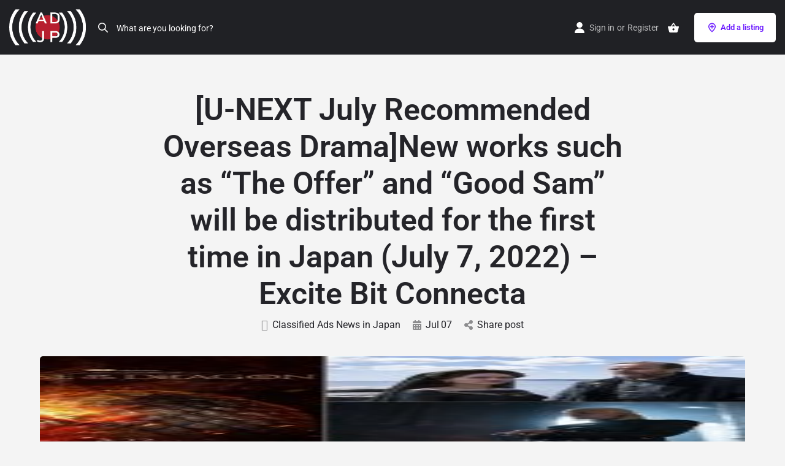

--- FILE ---
content_type: image/svg+xml
request_url: https://classifieds.co.jp/wp-content/uploads/2023/03/ic-chat-1.svg
body_size: 409
content:
<svg xmlns="http://www.w3.org/2000/svg" xmlns:xlink="http://www.w3.org/1999/xlink" id="Capa_1" x="0px" y="0px" viewBox="0 0 477.867 477.867" style="enable-background:new 0 0 477.867 477.867;" xml:space="preserve"><g>	<g>		<path d="M426.667,0.002H51.2C22.923,0.002,0,22.925,0,51.202v273.067c0,28.277,22.923,51.2,51.2,51.2h60.587l-9.284,83.456   c-1.035,9.369,5.721,17.802,15.09,18.837c4.838,0.534,9.674-1.023,13.292-4.279l108.919-98.014h186.863   c28.277,0,51.2-22.923,51.2-51.2V51.202C477.867,22.925,454.944,0.002,426.667,0.002z M443.733,324.269   c0,9.426-7.641,17.067-17.067,17.067H233.25c-4.217,0.001-8.284,1.564-11.418,4.386l-80.452,72.414l6.434-57.839   c1.046-9.367-5.699-17.809-15.067-18.856c-0.63-0.07-1.263-0.106-1.897-0.105H51.2c-9.426,0-17.067-7.641-17.067-17.067V51.202   c0-9.426,7.641-17.067,17.067-17.067h375.467c9.426,0,17.067,7.641,17.067,17.067V324.269z"></path>	</g></g><g></g><g></g><g></g><g></g><g></g><g></g><g></g><g></g><g></g><g></g><g></g><g></g><g></g><g></g><g></g></svg>

--- FILE ---
content_type: image/svg+xml
request_url: https://classifieds.co.jp/wp-content/uploads/2023/03/ic-sad-face.svg
body_size: 622
content:
<svg xmlns="http://www.w3.org/2000/svg" id="Icons" height="512" viewBox="0 0 100 100" width="512"><path id="Sad" d="m50 98c-26.467 0-48-21.533-48-48s21.533-48 48-48 48 21.533 48 48-21.533 48-48 48zm0-90c-23.159 0-42 18.841-42 42s18.841 42 42 42 42-18.841 42-42-18.841-42-42-42zm22.342 62.684c1.482-.741 2.083-2.543 1.342-4.025-.28-.559-7.021-13.659-23.684-13.659s-23.404 13.1-23.684 13.658c-.738 1.477-.141 3.267 1.332 4.012 1.477.743 3.275.154 4.028-1.315.217-.423 5.454-10.355 18.324-10.355s18.107 9.932 18.316 10.342c.526 1.052 1.585 1.66 2.687 1.658.45 0 .908-.101 1.339-.316zm-7.342-26.684c-3.309 0-6-2.691-6-6s2.691-6 6-6 6 2.691 6 6-2.691 6-6 6zm-30 0c-3.309 0-6-2.691-6-6s2.691-6 6-6 6 2.691 6 6-2.691 6-6 6z"></path></svg>